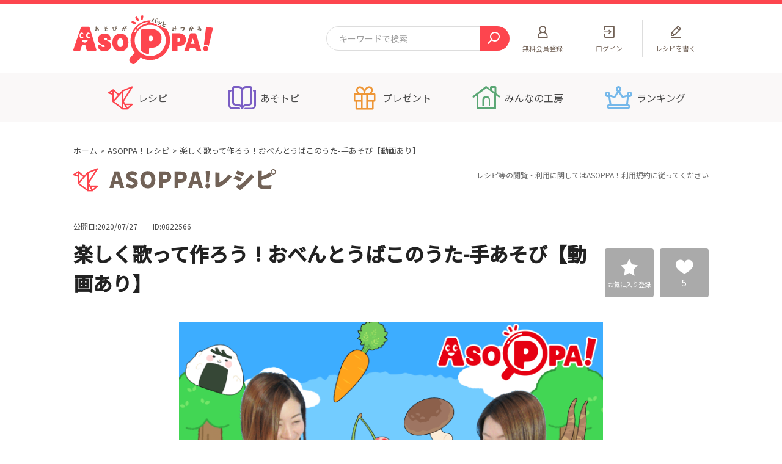

--- FILE ---
content_type: text/html; charset=UTF-8
request_url: https://asoppa.com/asopparecipe/makes/0822566/
body_size: 10137
content:
<!DOCTYPE html>
<html lang="ja" prefix="og: http://ogp.me/ns#">
    <head>
        <!-- Google Tag Manager -->
        <script>(function(w,d,s,l,i){w[l]=w[l]||[];w[l].push({'gtm.start':
        new Date().getTime(),event:'gtm.js'});var f=d.getElementsByTagName(s)[0],
        j=d.createElement(s),dl=l!='dataLayer'?'&l='+l:'';j.async=true;j.src=
        'https://www.googletagmanager.com/gtm.js?id='+i+dl;f.parentNode.insertBefore(j,f);
        })(window,document,'script','dataLayer','GTM-KPHKSHN');</script>
        <!-- End Google Tag Manager -->
        <meta charset="UTF-8">
        <meta http-equiv="X-UA-Compatible" content="ie=edge">

        <title>楽しく歌って作ろう！おべんとうばこのうた-手あそび【動画あり】 ASOPPA！レシピ - あそっぱ！</title>

        <meta name="description" content="小さい子でも楽しく遊んで歌うことができる手遊びです。途中で数字との語呂合わせにもなっていますね！サンドイッチバージョンなど現代風にいろいろなアレンジあるようですので、ぜひ、楽しんでみてくださいネ！こんなシーンでも：雨の日、家でひまなとき、移動中、保育園・幼稚園">

                                
        
        <meta property="og:title" content="楽しく歌って作ろう！おべんとうばこのうた-手あそび【動画あり】 ASOPPA！レシピ - あそっぱ！">
<meta property="og:type" content="section">
<meta property="og:description" content="小さい子でも楽しく遊んで歌うことができる手遊びです。途中で数字との語呂合わせにもなっていますね！サンドイッチバージョンなど現代風にいろいろなアレンジあるようですので、ぜひ、楽しんでみてくださいネ！こんなシーンでも：雨の日、家でひまなとき、移動中、保育園・幼稚園">
<meta property="og:url" content="https://asoppa.com/asopparecipe/makes/0822566/">
<meta property="og:image" content="https://asoppa.com/html/user_data/recipe/2916/qikUSQCO0WzCFQFKn20tYTsLEO6JIPHleyxZKqUB.png">
<meta property="og:site_name" content="ASOPPA！（あそっぱ！）「子どものあそびがパッと見つかる」WEBサイト">

        <meta name="viewport" content="width=device-width,initial-scale=1.0">
        <meta name="format-detection" content="telephone=no">
        <link rel="shortcut icon" type="image/x-icon" href="/html/user_data/assets/favicon.ico">
        <link rel="apple-touch-icon" sizes="180x180" href="/html/user_data/assets/apple-touch-icon.png">
        <!-- css -->
        <link rel="stylesheet" href="/html/user_data/assets/css/import.css">
        <link rel="stylesheet" href="/html/template/default/assets/css/style.css">
        <!-- /css -->
                <script type="application/ld+json">
{
    "@context": "http://schema.org",
    "@type": "BreadcrumbList",
    "itemListElement":[
        {
            "@type": "ListItem",
            "position": 1,
            "item": {
                "@id": "https://asoppa.com/",
                "name": "ホーム"
            }
        }, {
            "@type": "ListItem",
            "position": 2,
            "item":{
                "@id": "https://asoppa.com/asopparecipe/",
                "name": "【折り紙、工作、手遊び、言葉遊びなど】ASOPPA！レシピ"
            }
        }, {
            "@type": "ListItem",
            "position": 3,
            "item":{
                "@id": "https://asoppa.com/asopparecipe/makes/0822566/",
                "name": "楽しく歌って作ろう！おべんとうばこのうた-手あそび【動画あり】"
            }
        }
    ]
}
</script>
        <script type="text/javascript">
            function readNews()
            {
              $.ajax({
                  url: "https://asoppa.com/api/news/read",
                  type: 'POST',
                  timeout: 10000  // 単位はミリ秒
              }).done(function(response) {
              }).fail(function(jqXHR) {
              });
            }
        </script>
    </head>
    <body>

        <!-- Google Tag Manager (noscript) -->
        <noscript><iframe src="https://www.googletagmanager.com/ns.html?id=GTM-KPHKSHN"
        height="0" width="0" style="display:none;visibility:hidden"></iframe></noscript>
        <!-- End Google Tag Manager (noscript) -->
        <!-- FB -->
        <div id="fb-root"></div>
        <script async defer crossorigin="anonymous" src="https://connect.facebook.net/ja_JP/sdk.js#xfbml=1&amp;version=v8.0" nonce="TL1m9QPL"></script>
                <!-- /FB -->
        
        <div class="l-wrapper is-preload">
                        <header class="l-header js-header gtmAnalytics--header">
        <div class="l-header__topArea__wrap">
                <div class="l-header__topArea">
                                                                                <p class="l-header__logo">
                                        <a href="https://asoppa.com/"><img src="/html/user_data/assets/img/common/logo.svg" alt="ASOPPA！"></a>
                                </p>
                                                                                                                                                <div class="c-searchMin l-header__search">
                                <form id="form1" name="form1" action="https://asoppa.com/search/" method="GET">
                                        <input type="text" name="search" placeholder="キーワードで検索" class="c-searchMin__text">
                                        <button type="submit" class="c-searchMin__submit">
                                                <i class="u-icon-search"></i>
                                        </button>
                                </form>
                        </div>

                        <div class="l-subnav">
                                <ul class="l-subnav__inner">
                                                                                                                                                                                                                                                                <li class="l-subnav__list l-subnav__list--register">
                                                                <a href="https://asoppa.com/entry/">
                                                                        <p>
                                                                                <span class="u-pcShowInline">無料</span>会員登録</p>
                                                                </a>
                                                        </li>
                                                                                                                        <li class="l-subnav__list l-subnav__list--search">
                                                <a href="javascript:void(0);" class="js-header-search">
                                                        <p>検索</p>
                                                </a>
                                        </li>
                                                                                                                                                                                                                                                                <li class="l-subnav__list l-subnav__list--login">
                                                                <a href="https://asoppa.com/mypage/login/">
                                                                        <p>ログイン</p>
                                                                </a>
                                                        </li>
                                                        <li class="l-subnav__list l-subnav__list--write">
                                                                <a href="javascript:void(0);" class="js-modal" data-modalname="login">
                                                                        <p>レシピを書く</p>
                                                                </a>
                                                        </li>
                                                                                                                                                                                                                                                <li class="l-subnav__list l-subnav__list--menu">
                                                <a href="javascript:void(0);" class="js-sp-menu">
                                                        <div class="l-subnav__menuIcon">
                                                                <span class="l-subnav__menuIcon__line"></span>
                                                        </div>
                                                        <p>メニュー</p>
                                                </a>
                                        </li>
                                </ul>
                        </div>
                </div>

                <!-- l-spHeader__slideWord -->
                <div class="l-spHeader__slideWord">
                        <ul class="l-spHeader__slideWordList">
                                <li class="l-spHeader__slideWordList__item">
                                        <a href="https://asoppa.com/search/?mode=search&amp;selection=2&amp;recipe_type=1&amp;category%5B%5D=3">工作</a>
                                </li>
                                <li class="l-spHeader__slideWordList__item">
                    <a href="https://asoppa.com/search/?mode=search&amp;selection=1&amp;recipe_type=all&amp;category%5B%5D=39">ぬりえ</a>
                                </li>
                                <li class="l-spHeader__slideWordList__item">
                                        <a href="https://asoppa.com/search/?mode=search&amp;selection=2&amp;recipe_type=1&amp;category%5B%5D=6">手あそび歌あそび</a>
                                </li>
                                <li class="l-spHeader__slideWordList__item">
                                        <a href="https://asoppa.com/search/?mode=search&amp;selection=2&amp;recipe_type=1&amp;category%5B%5D=14">そとあそび</a>
                                </li>
                                <li class="l-spHeader__slideWordList__item">
                                        <a href="https://asoppa.com/search/?mode=search&amp;selection=2&amp;recipe_type=1&amp;category%5B%5D=5">ことばあそび</a>
                                </li>
                                <li class="l-spHeader__slideWordList__item">
                                        <a href="https://asoppa.com/search/?mode=search&amp;selection=2&amp;recipe_type=1&amp;category%5B%5D=2">折り紙</a>
                                </li>
                                <li class="l-spHeader__slideWordList__item">
                                        <a href="https://asoppa.com/search/?mode=search&amp;selection=2&amp;recipe_type=1&amp;category%5B%5D=19">読み聞かせ</a>
                                </li>
                                <li class="l-spHeader__slideWordList__item">
                                        <a href="https://asoppa.com/search/?mode=search&amp;selection=3&amp;recipe_type=3&amp;category%5B%5D=22">なぞなぞ</a>
                                </li>
                                <li class="l-spHeader__slideWordList__item">
                    <a href="https://asoppa.com/search/?mode=search&amp;selection=3&amp;recipe_type=3&amp;category%5B%5D=24">まちがいさがし</a>
                                </li>
                                <li class="l-spHeader__slideWordList__item">
                                        <a href="https://asoppa.com/search/?mode=search&amp;selection=3&amp;recipe_type=3&amp;category%5B%5D=33">あるなしクイズ</a>
                                </li>
                                <li class="l-spHeader__slideWordList__item">
                                        <a href="https://asoppa.com/search/?mode=search&amp;selection=3&amp;recipe_type=3&amp;category%5B%5D=26">回文クイズ</a>
                                </li>
                                <li class="l-spHeader__slideWordList__item">
                                        <a href="https://asoppa.com/search/?mode=search&amp;selection=3&amp;recipe_type=3&amp;category%5B%5D=21">ことばあそびクイズ</a>
                                </li>
                                <li class="l-spHeader__slideWordList__item">
                                        <a href="https://asoppa.com/search/?mode=search&amp;selection=3&amp;recipe_type=3&amp;category%5B%5D=32">タングラム</a>
                                </li>
                        </ul>
                </div>
                <!-- / l-spHeader__slideWord -->

                <!-- sp header FixedMenu -->
                <div class="l-spHeaderFixedMenu js-spheaderFixed">
                                    <div class="l-spHeaderSearch">
                <div class="l-spHeaderSearch__inner">
                    <div class="c-search js-search-select">
                        <form id="form1" name="form1" action="https://asoppa.com/search/" method="get" data-url-search="https://asoppa.com/search/" data-url-koubo="https://asoppa.com/koubo/">
                            <div class="c-search__form">
                                <input name="keyword" value="" type="search" class="c-search__text" placeholder="キーワードで検索">
                                <div class="c-search__select">
                                    <p class="c-search__select__btn">すべてのレシピ</p>
                                    <ul class="c-search__select__list">
                                        <li data-url-type="search" data-recipe-type="all" data-user-type="" data-selection="1">すべてのレシピ</li>
                                        <li data-url-type="search" data-recipe-type="1" data-user-type="" data-selection="2">ASOPPA！レシピ</li>
                                        <li data-url-type="search" data-recipe-type="3" data-user-type="" data-selection="3">ひらめきASOPPA！</li>
                                        <li data-url-type="search" data-recipe-type="" data-user-type="1" data-selection="4">ASOPPA！会員レシピ</li>
                                        <li data-url-type="search" data-recipe-type="" data-user-type="2" data-selection="5">専門家レシピ</li>
                                        <li data-url-type="search" data-recipe-type="" data-user-type="3" data-selection="6">法人・公的機関レシピ</li>
                                        <li data-url-type="koubo" data-recipe-type="" data-user-type="">みんなの工房</li>
                                    </ul>
                                </div>
                                <button type="submit" class="c-search__submit"><i class="u-icon-search"></i></button>
                            </div>
                            <input type="hidden" class="js-recipe-type" name="recipe_type" value="">
                            <input type="hidden" class="js-user-type" name="user_type" value="">
                            <input type="hidden" class="js-selection" name="selection" value="">
                        </form>
                    </div>
                                    </div>
            </div>
            
                        <!-- sp header Category -->
                        <div class="l-spHeaderCategory">
                                <div class="l-spmenu__nav l-spmenu__nav--headerfixed">
                                        <ul class="l-spmenu__nav__items">
                                                <li>
                                                        <a href="https://asoppa.com/asopparecipe/" class="l-spmenu__nav__btn l-spmenu__nav__btn--icn">
                                                                <i class="u-icon-recipe"></i>
                                                                <p>あそびのアイデア</p>
                                                        </a>
                                                </li>
                                                <li>
                                                        <a href="https://asoppa.com/hiramekiasoppa/" class="l-spmenu__nav__btn l-spmenu__nav__btn--icn">
                                                                <i class="u-icon-hirameki"></i>
                                                                <p>知育クイズ</p>
                                                        </a>
                                                </li>
                                                <li>
                                                        <a href="https://asoppa.com/asotopics/" class="l-spmenu__nav__btn l-spmenu__nav__btn--icn">
                                                                <i class="u-icon-asotopics"></i>
                                                                <p>くらしのトピック</p>
                                                        </a>
                                                </li>
                                                <li>
                                                        <a href="https://asoppa.com/campaign/" class="l-spmenu__nav__btn l-spmenu__nav__btn--icn">
                                                                <i class="u-icon-campaign"></i>
                                                                <p>プレゼント</p>
                                                        </a>
                                                </li>
                                        </ul>
                                </div>
                        </div>
                        <!-- / sp header Category -->
                </div>
                <!-- / sp header FixedMenu -->
        </div>

            <div class="l-gnav js-gnav-current">
        <nav class="l-gnav__inner">
            <ul>
                <li class="l-gnav__list l-gnav__list--asopparecipe js-gnav-dropdown">
                    <a href="javascript:void(0);" data-current-url="https://asoppa.com/asopparecipe/"><p>レシピ</p></a>
                    <div class="l-gnav__submenu">
                        <div class="l-gnav__submenu__inner">
                            <div class="l-gnav__submenu__section l-gnav__submenu__section--recipe">
                                <div class="l-gnav__submenu__sttlArea">
                                    <a href="https://asoppa.com/asopparecipe/">
                                        <i class="l-gnav__submenu__icn u-icon-recipe"></i>
                                        <p class="l-gnav__submenu__copy">あそびがたくさん大集合</p>
                                        <p class="l-gnav__submenu__sttl">ASOPPA！レシピ</p>
                                    </a>
                                </div>
                                <ul class="l-gnav__submenu__recipeList">
                                    <li><a href="https://asoppa.com/search/?mode=search&amp;selection=2&amp;recipe_type=1&amp;category%5B%5D=2">折り紙</a></li>
                                    <li><a href="https://asoppa.com/search/?mode=search&amp;selection=2&amp;recipe_type=1&amp;category%5B%5D=3">工作</a></li>
                                    <li><a href="https://asoppa.com/search/?mode=search&amp;selection=2&amp;recipe_type=1&amp;category%5B%5D=5">ことばあそび</a></li>
                                    <li><a href="https://asoppa.com/search/?mode=search&amp;selection=2&amp;recipe_type=1&amp;category%5B%5D=6">手あそび歌あそび</a></li>
                                    <li><a href="https://asoppa.com/search/?mode=search&amp;selection=2&amp;recipe_type=1&amp;category%5B%5D=14">そとあそび</a></li>
                                    <li><a href="https://asoppa.com/search/?mode=search&amp;selection=2&amp;recipe_type=1&amp;category%5B%5D=19">読み聞かせ</a></li>
                                </ul>
                            </div>
                            <div class="l-gnav__submenu__section l-gnav__submenu__section--hirameki">
                                <div class="l-gnav__submenu__sttlArea">
                                    <a href="https://asoppa.com/hiramekiasoppa/">
                                        <i class="l-gnav__submenu__icn u-icon-hirameki"></i>
                                        <p class="l-gnav__submenu__copy">頭をつかってあそんでまなぼう！</p>
                                        <p class="l-gnav__submenu__sttl">ひらめきASOPPA！</p>
                                    </a>
                                </div>
                                <ul class="l-gnav__submenu__recipeList">
                                    <li><a href="https://asoppa.com/search/?mode=search&amp;selection=3&amp;recipe_type=3&amp;category%5B%5D=22">なぞなぞ</a></li>
                                    <li><a href="https://asoppa.com/search/?mode=search&amp;selection=3&amp;recipe_type=3&amp;category%5B%5D=24">間違いさがし</a></li>
                                    <li><a href="https://asoppa.com/search/?mode=search&amp;selection=3&amp;recipe_type=3&amp;category%5B%5D=21">ことばあそびクイズ</a></li>
                                    <li><a href="https://asoppa.com/search/?mode=search&amp;selection=3&amp;recipe_type=3&amp;category%5B%5D=33">あるなしクイズ</a></li>
                                    <li><a href="https://asoppa.com/search/?mode=search&amp;selection=3&amp;recipe_type=3&amp;category%5B%5D=26">回文クイズ</a></li>
                                    <li><a href="https://asoppa.com/search/?mode=search&amp;selection=3&amp;recipe_type=3&amp;category%5B%5D=32">タングラム</a></li>
                                </ul>
                            </div>
                            <div class="l-gnav__submenu__section">
                                <div class="l-gnav__submenu__section--buttons">
                                    <p class="c-button"><a href="https://asoppa.com/user/"><span>みんなのレシピ</span></a></p>
                                    <p class="c-button c-button--brown"><a href="https://asoppa.com/expert/"><span>専門家レシピ</span></a></p>
                                    <p class="c-button c-button--navy"><a href="https://asoppa.com/tokusen/"><span>法人・公的機関レシピ</span></a></p>
                                </div>
                            </div>
                        </div>
                    </div>
                </li>
                <li class="l-gnav__list l-gnav__list--asotopics">
                    <a href="https://asoppa.com/asotopics/"><p>あそトピ</p></a>
                </li>
                <li class="l-gnav__list l-gnav__list--campaign">
                    <a href="https://asoppa.com/campaign/"><p>プレゼント</p></a>
                </li>
                <li class="l-gnav__list l-gnav__list--kobo">
                    <a href="https://asoppa.com/koubo/"><p>みんなの工房</p></a>
                </li>
                <li class="l-gnav__list l-gnav__list--ranking">
                    <a href="https://asoppa.com/ranking/"><p>ランキング</p></a>
                </li>
            </ul>
        </nav>
    </div>
    
            <div class="l-spmenu">
        <div class="l-spmenu__inner">
                                    <div class="l-spmenu__nonMember">
                <p class="c-button"><a href="https://asoppa.com/mypage/login/"><span>ログイン</span></a></p>
                <p class="c-button c-button--yellow"><a href="https://asoppa.com/entry/"><span>無料会員登録</span></a></p>
            </div>
                                                                        <div class="l-spmenu__nav">
                <ul>
                    <li>
                        <a href="https://asoppa.com/asopparecipe/" class="l-spmenu__nav__btn l-spmenu__nav__btn--icn l-spmenu__nav__btn--BgYellow">
                            <i class="u-icon-recipe"></i>
                            <p class="l-spmenu__nav__subtext">あそびがたくさん大集合！</p>
                            <p>ASOPPA！レシピ</p>
                        </a>
                    </li>
                    <li>
                        <a href="https://asoppa.com/hiramekiasoppa/" class="l-spmenu__nav__btn l-spmenu__nav__btn--icn l-spmenu__nav__btn--BgYellow">
                            <i class="u-icon-hirameki"></i>
                            <p class="l-spmenu__nav__subtext">頭をつかってあそんでまなぼう！</p>
                            <p>ひらめきASOPPA！</p>
                        </a>
                    </li>
                    <li>
                        <a href="https://asoppa.com/campaign/" class="l-spmenu__nav__btn l-spmenu__nav__btn--icn">
                            <i class="u-icon-campaign"></i>
                            <p>キャンペーン</p>
                        </a>
                    </li>
                    <li>
                        <a href="https://asoppa.com/asotopics/" class="l-spmenu__nav__btn l-spmenu__nav__btn--icn">
                            <i class="u-icon-asotopics"></i>
                            <p class="l-spmenu__nav__subtext">子育ての知恵袋</p>
                            <p>あそトピ</p>
                        </a>
                    </li>
                    <li>
                        <a href="https://asoppa.com/ranking/" class="l-spmenu__nav__btn l-spmenu__nav__btn--icn">
                            <i class="u-icon-ranking"></i>
                            <p>ASOPPA！ランキング</p>
                        </a>
                    </li>
                    <li>
                        <a href="https://asoppa.com/koubo/" class="l-spmenu__nav__btn l-spmenu__nav__btn--icn">
                            <i class="u-icon-kobo"></i>
                            <p class="l-spmenu__nav__subtext">ASOPPA！ユーザー一覧</p>
                            <p>みんなの工房</p>
                        </a>
                    </li>
                    <li>
                        <a href="https://asoppa.com/announcements/" class="l-spmenu__nav__btn">
                            <p>お知らせ</p>
                        </a>
                    </li>
                    <li>
                        <a href="https://asoppa.com/faq/" class="l-spmenu__nav__btn">
                            <p>よくあるご質問</p>
                        </a>
                    </li>
                    <li>
                        <a href="https://asoppa.com/products/" class="l-spmenu__nav__btn">
                            <p>ASOPPA！(あそっぱ！)とは？</p>
                        </a>
                    </li>
                                    </ul>
            </div>
            <div class="l-spmenu__sns">
                <p class="l-spmenu__sns__sttl">ASOPPA！公式アカウント</p>
                <ul class="l-spmenu__sns__icons">
                    <li>
                        <a href="https://twitter.com/ASOPPA_official" target="_blank">
                            <img src="/html/user_data/assets/img/common/x-icon.png" alt="X">
                        </a>
                    </li>
                    <li>
                        <a href="https://www.facebook.com/asoppa.official/" target="_blank">
                            <img src="/html/user_data/assets/img/common/icon_facebook.png" alt="facebook">
                        </a>
                    </li>
                    <li>
                        <a href="https://www.youtube.com/channel/UC6ZudsvZNtZmdRFLpAXfmuQ" target="_blank">
                            <img src="/html/user_data/assets/img/common/icon_asoppa.svg" alt="">
                            <p class="l-spmenu__sns__youtubeText">公式youtube<br>アカウント</p>
                        </a>
                    </li>
                </ul>
            </div>
            <div class="l-spmenu__top">
                <p><a href="https://asoppa.com/"><img src="/html/user_data/assets/img/common/logo.svg" alt="ASOPPA！"></a></p>
            </div>
        </div>
    </div>
    

</header>
<!-- /.l-header -->
                    <main class="l-main gtmAnalytics--maincts">

            <div class="l-breadcrumb">
        <ol>
            <li><a href="https://asoppa.com/">ホーム</a></li>
            <li><a href="https://asoppa.com/asopparecipe/">ASOPPA！レシピ</a></li>
            <li>楽しく歌って作ろう！おべんとうばこのうた-手あそび【動画あり】</li>
        </ol>
    </div>
        <div class="c-titleMain c-titleMain--icnAsopparecipe c-titleMain--notes">
            <p class="c-titleMain__titleText c-titleMain__titleText--img">
                                    <img src="/html/user_data/assets/img/common/ttl_asopparecipe.svg" alt="ASOPPA！レシピ">
                            </p>
           <p class="c-titleMain__note">レシピ等の閲覧・利用に関しては<a href="https://asoppa.com/terms/">ASOPPA！利用規約</a>に従ってください</p>
        </div>

        <div class="l-container">
            <article class="l-contents">

                <div class="p-postHader">
                    <div class="p-postHader__wrap">
                        <div class="p-postHader__titleArea">
                            <div class="p-postHader__info">
                                <p class="p-postHader__date">公開日:2020/07/27</p>
                                <p class="p-postHader__id">ID:0822566</p>
                                                            </div>
                            <h1 class="p-postHader__title">楽しく歌って作ろう！おべんとうばこのうた-手あそび【動画あり】</h1>
                        </div>
                        <div class="p-postHader__btnArea">
                            <div class="c-squareBtn c-squareBtn__favo">
                                                                <button class="c-squareBtn__inner js-modal" data-modalName="login">
                                <span>お気に入り登録</span>
                                </button>
                                                            </div>
                            <div class="c-squareBtn c-squareBtn__like"><a class="c-squareBtn__inner like_btn" href="javascript:void(0)"><span class="counter">5</span></a></div>
                        </div>
                    </div>
                </div>
                <!-- /.p-postHader -->

                <div class="p-authorInfo p-authorInfo--visual">
					                        <div class="p-authorInfo__visual">
                            <img src="/html/user_data/recipe/2916/qikUSQCO0WzCFQFKn20tYTsLEO6JIPHleyxZKqUB.png" alt="">
                        </div>
                    				</div>
				<!-- /.c-authorInfo -->
               
                                <div class="p-commonSection u-mb45sp">
                    <div class="c-textBlock">
                        <p>小さい子でも楽しく遊んで歌うことができる手遊びです。<br />
途中で数字との語呂合わせにもなっていますね！<br />
サンドイッチバージョンなど現代風にいろいろなアレンジあるようですので、ぜひ、楽しんでみてくださいネ！<br />
<br />
こんなシーンでも：雨の日、家でひまなとき、移動中、保育園・幼稚園</p>
                    </div>
                    <!-- /.c-textBlock -->
                </div>
                <!-- /.p-commonSection -->
                
                <div class="p-authorInfo p-authorInfo--asopparecipe">
                    <div class="p-authorInfo__inner">
                        <div class="p-authorInfo__data">
                            <figure class="p-authorInfo__photo">
                                                                <a href="https://asoppa.com/mystudio/1275043/">
                                                                                                    <img src="/html/user_data/profile/29/sYAEYbbp2ztdPkIB4LfXtTifE252eOuRy3ejyHKV.png">
                                                                </a>
                                <figcaption>
                                                                            <p class="c-iconJob c-iconJob--expert"><span>専門家</span></p>
                                        <p>ASOPPA！事務局</p>
                                    </a>
                                </figcaption>
                            </figure>
                            <div class="p-authorInfo__textArea">
                                                                <ul class="p-authorInfo__list">
                                                                        <li><i class="u-icon-ninzu"></i>目安人数：1人～</li>
                                                                                                            <li><i class="u-icon-time"></i>目安時間：～5分</li>
                                                                                                            <li><i class="u-icon-difficult"></i>難易度：かんたん</li>
                                                                                                            <li><i class="u-icon-age"></i>対象年齢：2歳～</li>
                                                                    </ul>
                                                                <dl class="p-authorInfo__category">
                                    <dt>カテゴリー</dt>
                                    <dd class="kugiri_wrap">
                                                                                                                    <a href="https://asoppa.com/search/?mode=search&amp;selection=2&amp;recipe_type=1&amp;category%5B%5D=1">室内あそび</a><strong class="kugiri">、</strong>
                                                                                <a href="https://asoppa.com/search/?mode=search&amp;selection=2&amp;recipe_type=1&amp;category%5B%5D=6">手あそび歌あそび</a><strong class="kugiri">、</strong>
                                                                                <a href="https://asoppa.com/search/?mode=search&amp;selection=2&amp;recipe_type=1&amp;category%5B%5D=18">動画あり</a><strong class="kugiri">、</strong>
                                                                                                                </dd>
                                </dl>
                                                                <p class="p-authorInfo__report">
                                    <a href="javascript:void(0);" class="js-modal" data-modalName="login">報告する</a>
                                </p>
                                                            </div>
                        </div>
                    </div>
                </div>
                <!-- /.c-authorInfo -->


                <!-- AD -->
<div class="c-contentsAd">
    <div class="c-contentsAd__item">
        <script async src="https://pagead2.googlesyndication.com/pagead/js/adsbygoogle.js"></script>
        <!-- Asoppa_PC_300_250_BOTTOM_L -->
<ins class="adsbygoogle"
     style="display:inline-block;width:300px;height:250px"
     data-ad-client="ca-pub-1603760750693213"
     data-ad-slot="4378773376"></ins>
<script>
     (adsbygoogle = window.adsbygoogle || []).push({});
</script>
    </div>
    <div class="c-contentsAd__item">
       <script async src="https://pagead2.googlesyndication.com/pagead/js/adsbygoogle.js"></script>
       <!-- Asoppa_PC_300_250_TOP_R -->
<ins class="adsbygoogle"
     style="display:inline-block;width:300px;height:250px"
     data-ad-client="ca-pub-1603760750693213"
     data-ad-slot="8719780973"></ins>
<script>
     (adsbygoogle = window.adsbygoogle || []).push({});
</script>
    </div>
</div>
<!-- /AD -->


                
                
                                <section class="p-commonSection">
                    <h2 class="c-titleSec">レシピ動画</h2>
                                        <div class="p-commonSection__membersOnly"><a href="javascript:void(0);" class="js-modal" data-modalName="login"><img src="/html/user_data/assets/img/common/img_members_only.png" alt="会員限定コンテンツ"></a></div>
                                    </section>
                <!-- /.p-commonSection -->
                
                                <section class="p-section p-section--recommendedRecipeAsopparecipe">
					<h2 class="p-section__title p-section__title--img p-section__title--recommendedRecipe">
                        <img src="/html/user_data/assets/img/common/ttl_recommended_recipe.svg" alt="あなたにおすすめのレシピ" class="u-pcShowInline">
                        <img src="/html/user_data/assets/img/common/ttl_recommended_recipe.svg" alt="あなたにおすすめのレシピ" class="u-spShowInline">
                    </h2>

                    <div class="c-contentSlide c-contentSlide--column3">
						<div class="c-contentSlide__items js-slick-content-column3 js-slick-content-spslidesToShow2">
                                                            <div class="c-contentSlide__item">
                                    <a href="https://asoppa.com/asopparecipe/makes/1581108/" class="for_link_block">
                                        <div class="c-contentSlide__image">
                                            <figure class="image">
                                                                                                <img src="/html/user_data/recipe/228/1221024850_61c14092bd2d4.png" alt="" />
                                                                                            </figure>
                                        </div>
                                        <div class="c-contentSlide__detail c-contentSlide__detail--userName" data-mh="text-box">
                                            <div class="c-contentSlide__text">
                                                <p class="c-contentSlide__title">おもちをぺったんこ-ハンカチあそび</p>
                                                <div class="c-contentSlide__user">
                                                                                                            <img src="/html/user_data/profile/8/nZ9Pd93l4WlLhIu72KTLnJNltqdH0qvKIVBt3eNL.jpeg">
                                                                                                        <p class="c-contentSlide__name">齋藤二三子</p>
                                                </div>
                                            </div>
                                        </div>
                                    </a>
                                </div>
                                                            <div class="c-contentSlide__item">
                                    <a href="https://asoppa.com/asopparecipe/makes/3574991/" class="for_link_block">
                                        <div class="c-contentSlide__image">
                                            <figure class="image">
                                                                                                <img src="/html/user_data/recipe/796/Mzc6euBajqUjY7kJKZjh78CP7vW4mWKF66t724y1.png" alt="" />
                                                                                            </figure>
                                        </div>
                                        <div class="c-contentSlide__detail c-contentSlide__detail--userName" data-mh="text-box">
                                            <div class="c-contentSlide__text">
                                                <p class="c-contentSlide__title">はるですよ　はるですね</p>
                                                <div class="c-contentSlide__user">
                                                                                                            <img src="/html/user_data/profile/8/nZ9Pd93l4WlLhIu72KTLnJNltqdH0qvKIVBt3eNL.jpeg">
                                                                                                        <p class="c-contentSlide__name">齋藤二三子</p>
                                                </div>
                                            </div>
                                        </div>
                                    </a>
                                </div>
                                                            <div class="c-contentSlide__item">
                                    <a href="https://asoppa.com/asopparecipe/makes/0988681/" class="for_link_block">
                                        <div class="c-contentSlide__image">
                                            <figure class="image">
                                                                                                <img src="/html/user_data/recipe/1531/CCMTwCKdaFYiq16P7thWrQFTDO3NQ9EaJvqFLVTM.jpeg" alt="" />
                                                                                            </figure>
                                        </div>
                                        <div class="c-contentSlide__detail c-contentSlide__detail--userName" data-mh="text-box">
                                            <div class="c-contentSlide__text">
                                                <p class="c-contentSlide__title">絶対盛り上がる！「おちたおちた」‐手あそび【動画あり】</p>
                                                <div class="c-contentSlide__user">
                                                                                                            <img src="/html/user_data/profile/29/sYAEYbbp2ztdPkIB4LfXtTifE252eOuRy3ejyHKV.png">
                                                                                                        <p class="c-contentSlide__name">ASOPPA！事務局</p>
                                                </div>
                                            </div>
                                        </div>
                                    </a>
                                </div>
                                                    </div>
                    </div>
                </section>
                                 <!-- /p-section -->

                <section class="p-commonSection">
                                        <h2 class="c-titleSec">コツ・ポイント・注意事項</h2>
                    <div class="c-thumbBlock">
                        <div class="c-thumbBlock__item">
                                                                                    <div class="c-thumbBlock__textArea">
                                                                                                <p>「ぞうさんのおべんとうばこ」や「ありさんのおべんとうばこ」など大きい動作や小さい動作で楽しんでみてください！</p>
                                                            </div>
                                                    </div>
                    </div>
                    
                    <!-- いいねボタン：クリック後class → disabled -->
                    <div class="c-likeBtn">
                        <div class="like">
                            <a href="javascript:void(0)" class="like_btn">
                                <div class="c-likeBtn__num"><p><span class="counter">5</span></p></div>
                                <div class="c-likeBtn__text"><p><span>レシピが気に入ったらいいね！</span></p></div>
                            </a>
                        </div>
                    </div>
                    <!-- / いいねボタン -->
                </section>
                <!-- /.p-commonSection -->

                                <section class="p-commonSection">
                    <h2 class="c-titleSec">作ったきっかけ</h2>
                    <div class="c-thumbBlock">
                        <div class="c-thumbBlock__item">
                                                                                    <div class="c-thumbBlock__textArea">
                                                                                                <p>歌詞の中の「おにぎり　おにぎり」のところが「おにぎり　を握り」という言い方で議論があるようですが、どうやら「おにぎり　おにぎり」が正しいようですね！<br />
ちなみに、「ごましお　ふって」は本当は「ごま　ふりかけて」らしいですが、今回はみんなが聞きなれている言い方でやってみました☆</p>
                                                            </div>
                                                    </div>
                    </div>
                </section>
                
                <section class="p-commonSection zero01">
                    <div class="c-sceneList">
                                                                        <div class="c-sceneList__item">
                            <div class="c-sceneList__dt">
                                <h3 class="c-sceneList__dt__sttl"><i class="u-icon-scene"></i>こんなシーンにも</h3>
                            </div>
                            <div class="c-sceneList__dd">
                                <p class="kugiri_wrap">
                                                                        <a href="https://asoppa.com/search/?mode=search&amp;selection=2&amp;recipe_type=1&amp;scene%5B%5D=1">雨の日</a><strong class="kugiri">、</strong>
                                                                        <a href="https://asoppa.com/search/?mode=search&amp;selection=2&amp;recipe_type=1&amp;scene%5B%5D=2">家でひまなとき</a><strong class="kugiri">、</strong>
                                                                        <a href="https://asoppa.com/search/?mode=search&amp;selection=2&amp;recipe_type=1&amp;scene%5B%5D=4">移動中</a><strong class="kugiri">、</strong>
                                                                        <a href="https://asoppa.com/search/?mode=search&amp;selection=2&amp;recipe_type=1&amp;scene%5B%5D=33">保育園・幼稚園</a><strong class="kugiri">、</strong>
                                                                    </p>
                            </div>
                        </div>
                                                                        <div class="c-sceneList__item">
                            <div class="c-sceneList__dt">
                                <h3 class="c-sceneList__dt__sttl"><i class="u-icon-tag"></i>タグ</h3>
                            </div>
                            <div class="c-sceneList__dd">
                                <div class="c-postTag">
                                    <ul class="c-postTag__ul">
                                                                                <li class="kugiri_wrap">
                                            <a href="https://asoppa.com/search/?mode=search&amp;selection=2&amp;recipe_type=1&amp;tag%5B%5D=5">簡単</a><strong class="kugiri">、</strong>
                                        </li>
                                                                                <li class="kugiri_wrap">
                                            <a href="https://asoppa.com/search/?mode=search&amp;selection=2&amp;recipe_type=1&amp;tag%5B%5D=7">親子で</a><strong class="kugiri">、</strong>
                                        </li>
                                                                                <li class="kugiri_wrap">
                                            <a href="https://asoppa.com/search/?mode=search&amp;selection=2&amp;recipe_type=1&amp;tag%5B%5D=22">食べもの</a><strong class="kugiri">、</strong>
                                        </li>
                                                                                <li class="kugiri_wrap">
                                            <a href="https://asoppa.com/search/?mode=search&amp;selection=2&amp;recipe_type=1&amp;tag%5B%5D=23">かわいい</a><strong class="kugiri">、</strong>
                                        </li>
                                                                            </ul>
                                </div>
                            </div>
                        </div>
                                            </div>
                    <!-- /.c-sceneList -->
                </section>
                <!-- /.p-commonSection -->

                <section class="p-commonSection">
                    <h2 class="c-titleSec">あそれぽ</h2>
                                        <div class="c-writeAsorepo">
                                                <p class="c-writeAsorepo__non"><span>あそれぽはまだありません</span></p>
                                                <div class="c-writeAsorepo__note">
                            <p>あそれぽは掲載されている<br class="u-spShowInline">レシピで作ったり遊んだりした<br>「あそんだレポート」をレシピ投稿主に送るものです。<br class="u-pcShowInline">感想や頂いたあそれぽに返信もできますので、気軽に送ってみましょう！</p>
                        </div>
                        <div class="c-buttonWrp">
                            <p class="c-button">
                                <a href="javascript:void(0);" class="js-modal" data-modalName="login">
                                    <span>あそれぽを書く</span>
                                </a>
                            </p>
                        </div>
                    </div>
                </section>
                <!-- /.p-commonSection -->

                <div class="p-recipeAuthor">
                    <div class="p-recipeAuthor__inner">
                        <figure class="p-recipeAuthor__header">
                                                        <a href="https://asoppa.com/mystudio/1275043/">
                                                                                        <img src="/html/user_data/profile/29/sYAEYbbp2ztdPkIB4LfXtTifE252eOuRy3ejyHKV.png">
                                                        </a>
                            <figcaption>
                                <p class="p-recipeAuthor__header__sttl">このレシピを書いた人</p>
                                <p class="p-recipeAuthor__header__job p-recipeAuthor__header__job__expert">専門家</p>
                                <p class="p-recipeAuthor__header__author"><a href="https://asoppa.com/mystudio/1275043/">ASOPPA！事務局</a></p>
                            </figcaption>
                        </figure>
                        <div class="p-recipeAuthor__content">
                            <div>
                                                                                                        子どもと子どもを取り巻く全ての人々に笑顔を届けるべく、老若男女問わずのメンバーで頑張っています！ 「現在の仕事内容は？」と聞かれると、「折り紙折ったり、工作したりしています」と答え、「え？」と言われることを楽しんでもいます。 是非、みなさんでASOPPA！を楽しんでいただき、盛り上げてください♪ ★フェイスブック：https://www.facebook.com/asoppa.official/ ★ツイッター：https://twitter.com/ASOPPA_official
                                                                                                </div>
                        </div>
                        <div class="c-buttonWrp">
                            <p class="c-button"><a href="https://asoppa.com/mystudio/1275043/"><span>投稿者の工房を見る</span></a></p>
                        </div>
                    </div>
                </div>

                <!-- SNS -->
                <div class="c-social">
                    <p class="c-social__title"><span><img src="/html/user_data/assets/img/common/ttl_sns_share.svg" alt="みんなにシェアしよう"></span></p>
                    <ul class="c-social__items">
                        <!-- textには各記事タイトル（h1）、urlには各記事のURLがはいります -->
                        <li class="c-social__item"><a href="https://twitter.com/intent/tweet?text=楽しく歌って作ろう！おべんとうばこのうた-手あそび【動画あり】&amp;url=https://asoppa.com/asopparecipe/makes/0822566/"><img src="/html/user_data/assets/img/common/icon_twitter.png" alt="twitter"></a></li>
                        <li class="c-social__item"><a href="http://www.facebook.com/share.php?u=https://asoppa.com/asopparecipe/makes/0822566/"><img src="/html/user_data/assets/img/common/icon_facebook.png" alt="facebook"></a></li>
                        <li class="c-social__item"><a href="http://line.me/R/msg/text/?楽しく歌って作ろう！おべんとうばこのうた-手あそび【動画あり】%20https://asoppa.com/asopparecipe/makes/0822566/"><img src="/html/user_data/assets/img/common/icon_line.png" alt="LINE"></a></li>
                    </ul>
                    <ul class="c-social__listText">
                        <li>・掲載内容や連絡先等は、現在と異なる場合があります。</li>
                    </ul>
                </div>
                <!-- / SNS -->

            </article>
            <!-- /.l-contents -->
        </div>
        <!-- /.l-container -->

        <hr class="c-border c-border--footer">

        <br>

        
        
        
        <!-- modal お気に入りover -->
        <div class="c-modal js-modal-contents" data-modalName="favorite-over">
            <div class="c-modal__container">
                <div class="c-modal__inner">
                    <div class="c-modal__content">
                        <!-- ▼modal content -->
                        <h3 class="c-modal__sttl">お気に入り登録は<br class="u-spShowInline">最大20件までです</h3>
                        <div class="c-modal__loginSection">
                            <p class="c-modal__loginSection__guidText">お気に入り登録済みのレシピを見る</p>
                            <div class="c-buttonWrp">
                                <p class="c-button"><a href="https://asoppa.com/mypage/favorite/"><span>お気に入りページへ</span></a></p>
                            </div>
                        </div>
                        <!-- ▲modal content -->
                        <p class="c-modal__close"><a class="js-modal-close" href="javascript:void(0);">閉じる</a></p>
                    </div>
                </div>
            </div>
        </div>
        

        </main>
                        
                            <footer class="l-footer gtmAnalytics--footer">
    <div class="l-footer__inner">
        <div class="l-footer__nav">
            <dl>
                <dt>見つける</dt>
                <dd><a href="https://asoppa.com/asopparecipe/">ASOPPA！レシピ</a></dd>
                <dd><a href="https://asoppa.com/hiramekiasoppa/">ひらめきASOPPA！</a></dd>
                <dd><a href="https://asoppa.com/user/">みんなのレシピ</a></dd>
                <dd><a href="https://asoppa.com/expert/">専門家レシピ</a></dd>
                <dd><a href="https://asoppa.com/tokusen/">法人・公的機関レシピ</a></dd>
                <dd><a href="https://asoppa.com/koubo/">みんなの工房</a></dd>
            </dl>
            <dl>
                <dt>知る・楽しむ</dt>
                <dd><a href="https://asoppa.com/asotopics/">あそトピ</a></dd>
                <dd><a href="https://asoppa.com/ranking/">ASOPPA！ランキング</a></dd>
                <dd><a href="https://asoppa.com/campaign/">キャンペーン</a></dd>
                <dd><a href="https://www.facebook.com/asoppa.official/" target="_blank">公式Facebookアカウント</a></dd>
                <dd><a href="https://twitter.com/ASOPPA_official" target="_blank">公式Xアカウント</a></dd>
                <dd><a href="https://www.youtube.com/channel/UC6ZudsvZNtZmdRFLpAXfmuQ" target="_blank">公式Youtubeアカウント</a></dd>
            </dl>
            <dl>
                <dt>ASOPPA！について</dt>
                <dd><a href="https://asoppa.com/products/">ASOPPA！とは？</a></dd>
                <dd><a href="https://asoppa.com/announcements/24018/">会員特典について</a></dd>
                <dd><a href="https://asoppa.com/announcements/">お知らせ</a></dd>
                <dd><a href="https://asoppa.com/faq/">よくある質問</a></dd>
            </dl>
        </div>
        <p class="l-footer__logo">
            <a href="https://asoppa.com/"><img src="/html/user_data/assets/img/common/logo_footer.svg" alt="ASOPPA！"></a>
        </p>
        <div class="l-footer__subnav">
            <ul>
                <li><a href="https://asoppa.com/guidelines/">ASOPPA！ガイドライン</a></li>
                <li><a href="https://asoppa.com/terms/">ASOPPA！利用規約</a></li>
            </ul>
            <ul>
                <li><a href="https://asoppa.com/advertisingterms/">ASOPPA！広告基本約款</a></li>
                <li><a href="https://fmhb.f.msgs.jp/n/form/fmhb/vNK-2CKc67S7fHCEfGvST" target="_blank">広告出稿をご検討の方はこちら</a></li>
                <li><a href="https://asoppa.com/termstokusen/">法人・公的機関利用規約</a></li>
                <li><a href="https://www.froebel-kan.co.jp/privacy_policy/" target="_blank">プライバシーポリシー</a></li>
            </ul>
            <ul>
                <li><a href="https://www.froebel-kan.co.jp/privacy/" target="_blank">個人情報保護方針</a></li>
                <li><a href="https://asoppa.com/operation/">運営会社</a></li>
                <li><a href="https://asoppa.com/sitemap/">サイトマップ</a></li>
            </ul>
        </div>
    </div>
    <p class="l-footer__copyright">Copyright(c)Froebel-Kan Co.,Ltd All Rights Reserved.</p>
    <div class="c-bntPageTop js-toTop"><a href="#TOP"><img src="/html/user_data/assets/img/common/btn_topbtn.png" alt="ページトップへ"></a></div>
</footer>
<!-- /.l-footer -->
                    </div>

                    <!-- modal ログイン -->
<div class="c-modal js-modal-contents" data-modalName="login">
    <div class="c-modal__container">
        <div class="c-modal__inner">
            <div class="c-modal__content">
                <!-- ▼modal content -->
                <h3 class="c-modal__sttl">こちらのサービスをご利用になるには無料会員登録が必要です</h3>
                <div class="c-modal__loginSection">
                    <p class="c-modal__loginSection__guidText">すでに会員の方こちら</p>
                    <div class="c-buttonWrp u-mb40">
                        <p class="c-button"><a href="https://asoppa.com/mypage/login/"><span>ログイン</span></a></p>
                    </div>
                    <p class="c-modal__loginSection__guidText">初めてご利用の方はこちら</p>
                    <div class="c-buttonWrp">
                        <p class="c-button c-button--yellow"><a href="https://asoppa.com/entry/"><span>新規会員登録</span></a></p>
                    </div>
                </div>
                <!-- ▲modal content -->
                <p class="c-modal__close"><a class="js-modal-close" href="javascript:void(0);">閉じる</a></p>
            </div>
        </div>
    </div>
</div>

        
            <script src="/html/user_data/assets/js/lib/jquery.js"></script>
<script src="/html/user_data/assets/js/lib/jquery.matchHeight.js"></script>
<script src="/html/user_data/assets/js/lib/slick.min.js"></script>
<script src="/html/user_data/assets/js/lib/object-fit.js"></script>
<script src="/html/user_data/assets/js/lib/js.cookie.min.js"></script>
<script src="/html/user_data/assets/js/lib/jquery.validate.min.js"></script>
<script src="/html/user_data/assets/js/lib/trunk8.js"></script>
<script src="/html/user_data/assets/js/asoppa.js?20210531"></script>
<script src="/html/user_data/assets/js/temporary.js"></script>

    <script>
    var isFlagFavorite = 0;
    jQuery('.like_btn').on('click', function(e){
        // HTMLでの送信をキャンセル
        e.preventDefault();
        var link = jQuery(this);
        // PostIdを取得する
        var id = link.data().id;
        $.ajax({
            url: "/nice",
            type: 'GET',
            data: {
                action: 'set_nice_count',
                id : 2916 //id
            },
            timeout: 10000 // 単位はミリ秒
        }).done(function(response) {
            //console.log(response);
            var res = response.split("_");
            // 入力値を初期化
            $('.counter').html(res[0]);
            if (res[1] == '1') {
                $('.like_btn').removeClass('disabled');
            } else {
                $('.like_btn').addClass('disabled');
            }
        }).fail(function(jqXHR) {
                console.log(jqXHR);
        });
        return true;
    });
    function addFavorite(e, id) {
        e.preventDefault();
        $.ajax({
            url: "https://asoppa.com/api/favorite/new",
            type: 'POST',
            data: {
                id : id
            },
            timeout: 10000  // 単位はミリ秒
        }).done(function(response) {
            location.reload();
        }).fail(function(xhr, status, error) {
        });
        return true;
    }
    function removeFavorite(e, id) {
        e.preventDefault();
        $.ajax({
            url: "https://asoppa.com/api/favorite/delete",
            type: 'POST',
            data: {
                id : id
            },
            timeout: 10000  // 単位はミリ秒
        }).done(function(response) {
            location.reload();
        }).fail(function(xhr, status, error) {
        });
        return true;
    }
    var frm = $('#reportForm');
    frm.submit(function (e) {
        e.preventDefault();
        $.ajax({
            type: frm.attr('method'),
            url: frm.attr('action'),
            data: frm.serialize(),
            success: function (data) {
            },
            error: function (data) {
            },
        });
        return true;
    });
    function myFunctionEdit() {
        return confirm("レシピを編集するために、このレシピを一旦非公開にする必要があります。非公開にして編集を続けてよろしいですか？");
    }
    function myFunctionDelete() {
        return confirm("このレシピを削除しますか？");
    }
    </script>

    </body>
</html>


--- FILE ---
content_type: text/html; charset=utf-8
request_url: https://www.google.com/recaptcha/api2/aframe
body_size: 137
content:
<!DOCTYPE HTML><html><head><meta http-equiv="content-type" content="text/html; charset=UTF-8"></head><body><script nonce="uWXEu0_v2D6My0LRAGNsAA">/** Anti-fraud and anti-abuse applications only. See google.com/recaptcha */ try{var clients={'sodar':'https://pagead2.googlesyndication.com/pagead/sodar?'};window.addEventListener("message",function(a){try{if(a.source===window.parent){var b=JSON.parse(a.data);var c=clients[b['id']];if(c){var d=document.createElement('img');d.src=c+b['params']+'&rc='+(localStorage.getItem("rc::a")?sessionStorage.getItem("rc::b"):"");window.document.body.appendChild(d);sessionStorage.setItem("rc::e",parseInt(sessionStorage.getItem("rc::e")||0)+1);localStorage.setItem("rc::h",'1769140116685');}}}catch(b){}});window.parent.postMessage("_grecaptcha_ready", "*");}catch(b){}</script></body></html>

--- FILE ---
content_type: text/css
request_url: https://asoppa.com/html/user_data/assets/css/import.css
body_size: 23
content:
@import url("https://fonts.googleapis.com/css2?family=Noto+Sans+JP:wght@400;500&display=swap");
@import url("lib/slick.css");
@import url("iconfont.css");
@import url("base.css");
@import url("module.css");
@import url("layout.css");


--- FILE ---
content_type: text/css
request_url: https://asoppa.com/html/user_data/assets/css/iconfont.css
body_size: 625
content:
@font-face {
  font-family: 'iconfont';
  src:
    url('/html/user_data/assets/fonts/iconfont.ttf?e7yj0a') format('truetype'),
    url('/html/user_data/assets/fonts/iconfont.woff?e7yj0a') format('woff'),
    url('/html/user_data/assets/fonts/iconfont.svg?e7yj0a#iconfont') format('svg');
  font-weight: normal;
  font-style: normal;
  font-display: block;
}

[class^="u-icon-"], [class*=" u-icon-"] {
  /* use !important to prevent issues with browser extensions that change fonts */
  font-family: 'iconfont' !important;
  speak: never;
  font-style: normal;
  font-weight: normal;
  font-variant: normal;
  text-transform: none;
  line-height: 1;

  /* Better Font Rendering =========== */
  -webkit-font-smoothing: antialiased;
  -moz-osx-font-smoothing: grayscale;
}

.u-icon-recipe:before {
  content: "\e900";
  color: #ff4248;
}
.u-icon-asotopics:before {
  content: "\e901";
  color: #7a5ec4;
}
.u-icon-campaign:before {
  content: "\e922";
  color: #ee9636;
}
.u-icon-campaign1:before {
  content: "\e902";
  color: #fc9100;
}
.u-icon-kobo:before {
  content: "\e903";
  color: #5ba775;
}
.u-icon-ranking:before {
  content: "\e904";
  color: #75b8ea;
}
.u-icon-search:before {
  content: "\e905";
  color: #fff;
}
.u-icon-member:before {
  content: "\e906";
  color: #726257;
}
.u-icon-login:before {
  content: "\e907";
  color: #726257;
}
.u-icon-write:before {
  content: "\e908";
  color: #726257;
}
.u-icon-arrow:before {
  content: "\e909";
  color: #fff;
}
.u-icon-arrow-left:before {
  content: "\e90a";
  color: #fff;
}
.u-icon-heart:before {
  content: "\e90b";
  color: #fff;
}
.u-icon-blank:before {
  content: "\e90c";
  color: #fd454e;
}
.u-icon-doc:before {
  content: "\e90d";
  color: #fd454e;
}
.u-icon-category:before {
  content: "\e90e";
  color: #fd454e;
}
.u-icon-hirameki:before {
  content: "\e90f";
  color: #fff;
}
.u-icon-hash:before {
  content: "\e910";
  color: #e0d3d3;
}
.u-icon-star:before {
  content: "\e911";
  color: #fff;
}
.u-icon-ninzu:before {
  content: "\e912";
  color: #726257;
}
.u-icon-time:before {
  content: "\e913";
  color: #726257;
}
.u-icon-difficult:before {
  content: "\e914";
  color: #726257;
}
.u-icon-age:before {
  content: "\e915";
  color: #726257;
}
.u-icon-season:before {
  content: "\e916";
  color: #726257;
}
.u-icon-scene:before {
  content: "\e917";
  color: #726257;
}
.u-icon-tag:before {
  content: "\e918";
  color: #726257;
}
.u-icon-announcement:before {
  content: "\e919";
  color: #726257;
}
.u-icon-bell:before {
  content: "\e91a";
  color: #726257;
}
.u-icon-setting:before {
  content: "\e91b";
  color: #726257;
}
.u-icon-logout:before {
  content: "\e91c";
  color: #fd454e;
}
.u-icon-ttl-search:before {
  content: "\e91d";
  color: #726257;
}
.u-icon-list:before {
  content: "\e91e";
  color: #726257;
}
.u-icon-info:before {
  content: "\e91f";
  color: #726257;
}
.u-icon-faq:before {
  content: "\e920";
  color: #726257;
}
.u-icon-product:before {
  content: "\e921";
  color: #fd454e;
}


--- FILE ---
content_type: image/svg+xml
request_url: https://asoppa.com/html/user_data/assets/img/common/ttl_recommended_recipe.svg
body_size: 2252
content:
<svg xmlns="http://www.w3.org/2000/svg" width="322.558" height="38.672" viewBox="0 0 322.558 38.672">
  <path id="パス_326" data-name="パス 326" d="M-158.484-27.734l8.555-.352q-.078-1.992-.2-3.984l6.719-.312q.078,1.992.2,3.984l8.047-.391.156,6.719-8.047.43q.039,1.367.078,2.891a18.9,18.9,0,0,1,7.09.977,12.787,12.787,0,0,1,5.879,4.043,9.178,9.178,0,0,1,2.148,6.66,9.539,9.539,0,0,1-1.191,4A17.606,17.606,0,0,1-131.492.313a24.432,24.432,0,0,1-3.086,2.813l-6.836-4.492a21.166,21.166,0,0,0,2.637-2.148,9.866,9.866,0,0,0,2.051-2.793,4.921,4.921,0,0,0,.391-3.34,4.6,4.6,0,0,0-2.578-2.969,8.431,8.431,0,0,0-3.984-.742q0,1.953-.039,3.594a20.962,20.962,0,0,1-.937,5.664A11.3,11.3,0,0,1-146.844.723a7.629,7.629,0,0,1-5.078,2.207A9.773,9.773,0,0,1-155.4,2.7,5.32,5.32,0,0,1-158.25.918a6.988,6.988,0,0,1-1.5-3.047,16.156,16.156,0,0,1-.371-3.457,9.727,9.727,0,0,1,1.445-5.43,12.987,12.987,0,0,1,3.926-4.1,21.084,21.084,0,0,1,5.137-2.5q0-1.875-.117-3.75l-8.594.352Zm26.6-4.922,7.031,1.484-2.812,13.594-6.6-1.016ZM-149.539-9.141q.078-1.25.078-2.891a8.684,8.684,0,0,0-3.281,2.07,5.952,5.952,0,0,0-1.719,3.32,13.552,13.552,0,0,0-.039,1.777,2.807,2.807,0,0,0,.586,1.6,1.459,1.459,0,0,0,1.563.527A2.554,2.554,0,0,0-150.457-4.2a7.957,7.957,0,0,0,.723-2.441Q-149.578-7.891-149.539-9.141Zm30.477-18.008q9.18-.781,18.477-1.25-.2-1.953-.391-3.945l7.148-.43.078,4.219q4.688,0,9.414.078l.156,6.445q-4.8-.156-9.57-.2,0,3.594-.352,7.188a15.127,15.127,0,0,1,1.016,4.18,29.7,29.7,0,0,1-.078,5.273q-.273,2.617-.8,5.2T-95.2,4.727l-7.422-.625q1.211-2.969,2.188-6.133a7.546,7.546,0,0,1-2.93,1.289,5.155,5.155,0,0,1-3.457-.176,5.94,5.94,0,0,1-2.676-2.148,10.385,10.385,0,0,1-1.484-3.145,11.064,11.064,0,0,1-.391-3.477,11.074,11.074,0,0,1,1-4.766,8.667,8.667,0,0,1,3.125-3.711,8.87,8.87,0,0,1,4.629-1.523,14.3,14.3,0,0,1,2.656.156l-.156-2.578q-9.336.469-18.633,1.406Zm16.8,20.859a1.762,1.762,0,0,0,1.426-.781,3.565,3.565,0,0,0,.645-1.6,27.5,27.5,0,0,0,.352-5.664,2.346,2.346,0,0,0-1.133-.781,3.074,3.074,0,0,0-3.32,1,4.644,4.644,0,0,0-1.172,3.418q0,.82.078,1.6a4.419,4.419,0,0,0,.43,1.5,2.066,2.066,0,0,0,1.113,1.035A3.661,3.661,0,0,0-102.266-6.289Zm23.953-20.859q9.18-.781,18.477-1.25-.2-1.953-.391-3.945l7.148-.43L-53-28.555q4.688,0,9.414.078l.156,6.445q-4.8-.156-9.57-.2,0,3.594-.352,7.188a15.127,15.127,0,0,1,1.016,4.18,29.7,29.7,0,0,1-.078,5.273q-.273,2.617-.8,5.2t-1.23,5.117L-61.867,4.1q1.211-2.969,2.188-6.133a7.546,7.546,0,0,1-2.93,1.289,5.155,5.155,0,0,1-3.457-.176,5.94,5.94,0,0,1-2.676-2.148,10.385,10.385,0,0,1-1.484-3.145,11.064,11.064,0,0,1-.391-3.477,11.074,11.074,0,0,1,1-4.766A8.667,8.667,0,0,1-66.5-18.164a8.87,8.87,0,0,1,4.629-1.523,14.3,14.3,0,0,1,2.656.156l-.156-2.578Q-68.7-21.641-78-20.7Zm16.8,20.859A1.762,1.762,0,0,0-60.09-7.07a3.565,3.565,0,0,0,.645-1.6,27.5,27.5,0,0,0,.352-5.664,2.346,2.346,0,0,0-1.133-.781,3.074,3.074,0,0,0-3.32,1A4.644,4.644,0,0,0-64.719-10.7q0,.82.078,1.6a4.419,4.419,0,0,0,.43,1.5A2.066,2.066,0,0,0-63.1-6.562,3.661,3.661,0,0,0-61.516-6.289ZM-6.664-32.656l5.742,4.492-5.43,6.8A20.368,20.368,0,0,1-2.641-10.312,25.522,25.522,0,0,1-6.508,3.672l-6.953-1.836a41.633,41.633,0,0,0,2.344-5.488,23.366,23.366,0,0,0,1.211-5.8,14.014,14.014,0,0,0-.2-3.125,5.627,5.627,0,0,0-1.328-2.773L-26.547,3.2-32.914.117A23.682,23.682,0,0,1-36-7.363a16.275,16.275,0,0,1,.2-7.988,14.3,14.3,0,0,1,4.18-6.836l-4.844-7.539,6.328-2.93,4.18,7.148q1.211-.508,2.5-.977a18.791,18.791,0,0,1,5.8-.664A15.366,15.366,0,0,1-11.9-25.781ZM-27.8-4.648-23.812-9.8l-4.141-6.719a8.467,8.467,0,0,0-2.012,5.957A10.617,10.617,0,0,0-27.8-4.648Zm12.148-15.625a8.515,8.515,0,0,0-3.594-.7,10.845,10.845,0,0,0-3.633.7l3.086,5.391ZM23.5-22.891l4.609,5.117L11.469-.625A18.665,18.665,0,0,1,6.547-8.281,15.561,15.561,0,0,1,6.176-17.3a15.99,15.99,0,0,1,4.551-7.812A18.062,18.062,0,0,1,18.7-29.57a20.323,20.323,0,0,1,7.793-.527A14.417,14.417,0,0,1,33.7-27.129a15.167,15.167,0,0,1,4.766,6.172,21.034,21.034,0,0,1,1.68,7.637,28.047,28.047,0,0,1-.8,6.992A20.95,20.95,0,0,1,36.625.039L28.93-3.2a21.487,21.487,0,0,0,2.285-4.961,19.772,19.772,0,0,0,.918-5.43,15.01,15.01,0,0,0-.977-4.668,12.208,12.208,0,0,0-2.5-4,7.289,7.289,0,0,0-3.066-1.953,7.313,7.313,0,0,0-3.633-.254,11.093,11.093,0,0,0-3.418,1.191,15.442,15.442,0,0,0-3.828,2.813A6.848,6.848,0,0,0,12.7-16.348a6.716,6.716,0,0,0,1.035,4.512Zm26.492-4.961,7.539.156L57.219-10.7a11.667,11.667,0,0,0,3.789-1.289,22.69,22.69,0,0,0,3.4-2.266,52.671,52.671,0,0,0,9.453-10.078l6.055,3.711A63.682,63.682,0,0,1,66.945-7.539,44.59,44.59,0,0,1,53.039-.625L49.836-3.2Zm41.1-3.75,12.266,4.531-2.5,5.859L88.281-25.742Zm-3.984,9.141,12.266,4.492-2.5,5.9L84.258-16.6ZM92.461-7.344l2.813,2.3a114.467,114.467,0,0,0,10.8-9.2,135.29,135.29,0,0,0,10.1-10.879L121.6-20q-5.508,5.781-11.016,11.133Q106.406-4.8,102.07-.977,100.664.234,99.2,1.445a16.2,16.2,0,0,1-3.34,2.109L88.594-1.68ZM129.93-31.016l6.563-.039q-.156,5-.273,9.922,2.969-.937,5.9-2.187a76.129,76.129,0,0,0,9.258-4.8l3.4,6.289a110.326,110.326,0,0,1-10.2,4.844q-4.258,1.6-8.516,2.891-.078,2.5-.078,5,0,.7.02,1.445a3.3,3.3,0,0,0,.352,1.406,1.96,1.96,0,0,0,1.035.957,4.254,4.254,0,0,0,1.406.332,48.4,48.4,0,0,0,5.137.117q2.559-.078,5.117-.215t5.176-.332l-.664,6.641q-3.242.156-6.484.2t-6.5-.059A42.167,42.167,0,0,1,134.148.7a4.78,4.78,0,0,1-2.48-1.27,5.37,5.37,0,0,1-1.445-2.363,9.6,9.6,0,0,1-.41-2.773Q129.891-18.32,129.93-31.016Zm22.422,1.953a4.536,4.536,0,0,1,1.484-3.457,5.176,5.176,0,0,1,3.555-1.426,5.059,5.059,0,0,1,3.5,1.426,4.831,4.831,0,0,1,1.543,3.457,4.9,4.9,0,0,1-1.543,3.477,4.873,4.873,0,0,1-3.5,1.406,4.968,4.968,0,0,1-3.574-1.406A4.627,4.627,0,0,1,152.352-29.062Zm1.914.078a2.865,2.865,0,0,0,.918,2.188,3.164,3.164,0,0,0,2.246.859A3.067,3.067,0,0,0,159.6-26.8a3.133,3.133,0,0,0,1-2.187,3.053,3.053,0,0,0-1-2.109,3.392,3.392,0,0,0-2.168-.937,3.273,3.273,0,0,0-2.246.918A2.839,2.839,0,0,0,154.266-28.984Z" transform="translate(160.129 33.945)" fill="#726257"/>
</svg>
